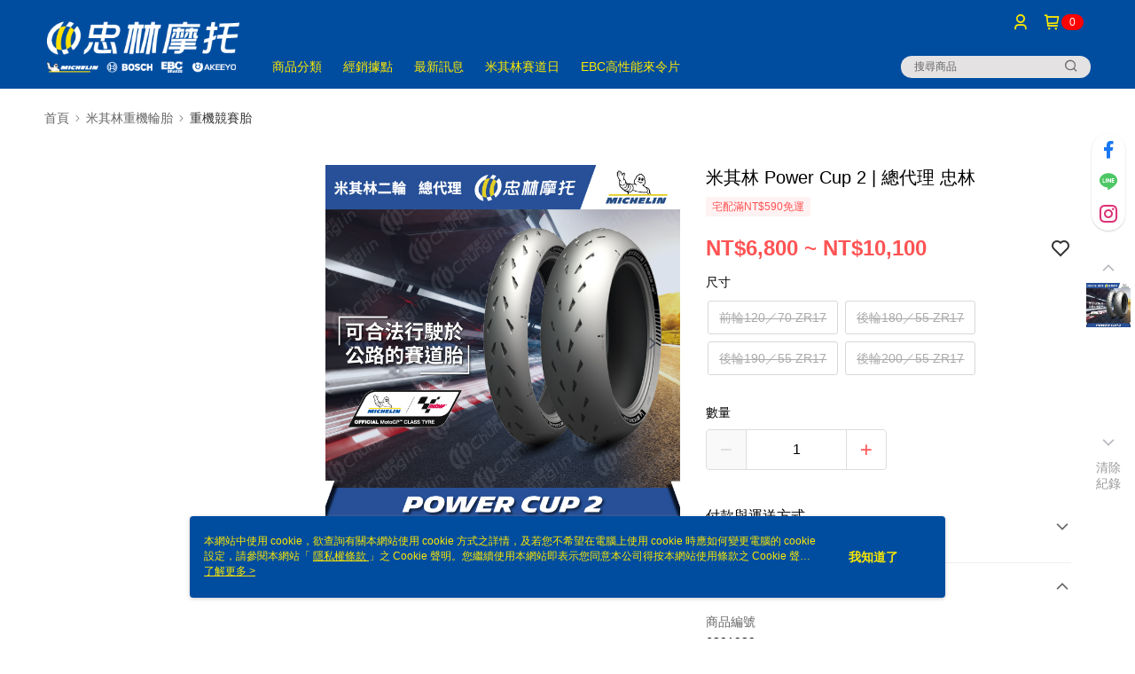

--- FILE ---
content_type: application/javascript
request_url: https://app.cdn.91app.com/global/currency-exchange-rate/currency.js
body_size: 1581
content:
(function(root) { root.nineyi = root.nineyi || {}; root.nineyi.i18n = root.nineyi.i18n || {}; root.nineyi.i18n.exchangeRates = [{"base":"TWD","date":"2025-12-05","rates":{"MYR":0.13154,"HKD":0.249108,"CNY":0.226271,"JPY":4.964574,"KRW":47.062653,"USD":0.031997,"SGD":0.041423,"AUD":0.048126,"EUR":0.027445,"GBP":0.023953,"THB":1.018285,"CAD":0.044341,"IDR":533.970651,"NZD":0.055307,"PHP":1.886249,"VND":843.43826,"MOP":0.256488,"SEK":0.300445}},{"base":"MYR","date":"2025-12-05","rates":{"TWD":7.602243,"HKD":1.893809,"CNY":1.720189,"JPY":37.74886,"KRW":357.786473,"USD":0.243251,"SGD":0.314915,"AUD":0.365891,"EUR":0.208637,"GBP":0.182121,"THB":7.740218,"CAD":0.337192,"IDR":4059.234936,"NZD":0.420534,"PHP":14.338696,"VND":6412.10931,"MOP":1.949912,"SEK":2.284058}},{"base":"HKD","date":"2025-12-05","rates":{"TWD":4.014924,"MYR":0.528039,"CNY":0.908316,"JPY":19.934494,"KRW":188.922899,"USD":0.128445,"SGD":0.166288,"AUD":0.193196,"EUR":0.110188,"GBP":0.096167,"THB":4.088141,"CAD":0.178008,"IDR":2143.485609,"NZD":0.222052,"PHP":7.571301,"VND":3385.803012,"MOP":1.029617,"SEK":1.206382}},{"base":"USD","date":"2025-12-05","rates":{"TWD":31.253029,"MYR":4.111029,"CNY":7.07165,"JPY":155.157967,"KRW":1470.850447,"HKD":7.785395,"SGD":1.29459,"AUD":1.504076,"EUR":0.85775,"GBP":0.748605,"THB":31.824502,"CAD":1.385775,"IDR":16688.2,"NZD":1.728505,"PHP":58.950979,"VND":26360,"MOP":8.016033,"SEK":9.389825}},{"base":"SGD","date":"2025-12-05","rates":{"TWD":24.140688,"MYR":3.175455,"CNY":5.462357,"JPY":119.86614,"KRW":1136.144601,"HKD":6.013676,"USD":0.77243,"AUD":1.161873,"EUR":0.662583,"GBP":0.578357,"THB":24.586384,"CAD":1.070681,"IDR":12889.855285,"NZD":1.335382,"PHP":45.531655,"VND":20361.265704,"MOP":6.191828,"SEK":7.252814}}]; })(this);